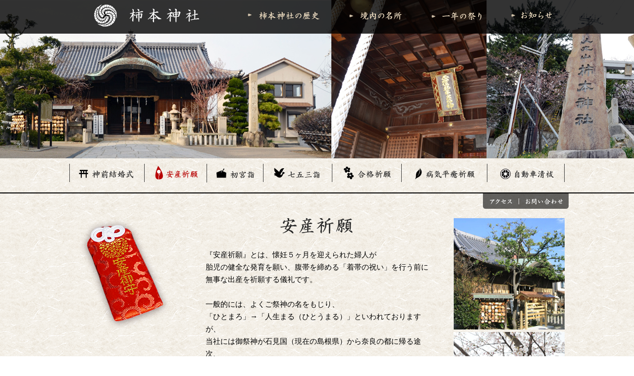

--- FILE ---
content_type: text/html
request_url: https://kakinomoto-jinja.or.jp/anzankigan/
body_size: 13195
content:
<!DOCTYPE html PUBLIC "-//W3C//DTD XHTML 1.0 Transitional//EN" "http://www.w3.org/TR/xhtml1/DTD/xhtml1-transitional.dtd">
<html xmlns="http://www.w3.org/1999/xhtml">
<head>
<meta http-equiv="Content-Type" content="text/html; charset=UTF-8" />
<meta name="keywords" content="柿本神社,明石,結婚式,神前式,初宮詣,七五三,安産祈願,合格祈願" />
<meta name="description" content="安産祈願は、歌聖・柿本人麻呂ゆかりの柿本神社へ。明石海峡大橋を望む神社での厳かで雅やかな神前式が好評です。初宮詣、七五三詣、合格祈願にもお越し下さい。" />
<title>安産祈願 | 柿本神社 - 明石市</title>
<!-- CSS -->
<link rel="stylesheet" media="screen" href="../css/base.css" />
<link rel="stylesheet" media="screen" href="../css/modules.css" />
<link rel="stylesheet" media="screen" href="../css/style.css" />
<link rel="stylesheet" href="../js/jquery.simplyscroll.css" media="all" type="text/css">
<!-- JS -->
<script type="text/javascript" src="//ajax.googleapis.com/ajax/libs/jquery/1.8.3/jquery.min.js" ></script>
<script type="text/javascript" src="../js/jquery.simplyscroll.js"></script>
<script type="text/javascript">
$(function(){
	/* 要素を水平方向にスクロール（自動） */
	$("#imagescroll").simplyScroll({
		autoMode:'loop'
	});
});
</script>
<script type="text/javascript" src="../js/jquery.innerfade.js"></script>
<script type="text/javascript" src="../js/scripts.js"></script>
<!--[if IE 6]>
<script src="../js/DD_belatedPNG.js"></script>
<script>
DD_belatedPNG.fix('img, .png_bg');
</script>
<![endif]-->

<script src="//feed.mobeek.net/static/loader.js"></script>
<script>
feedUID = 'SrKNkDha';
feedPrepare.toSmp = {};
feedPrepare.toTab = {};
feedPrepare.subwww = true;
feedPrepare();
</script>

</head>

<body id="kakimoto">
<!-- /#globalNavigation -->
<nav id="globalNavigation_top">
<h1 id="h1_top" class="png_bg"><a href="../">柿本神社</a></h1>
<ul class="clearfix">
	<li class="nav0"><a href="../#history" class="png_bg">柿本神社の歴史</a></li>
	<li class="nav1"><a href="../keidai/" class="png_bg">境内の名所</a></li>
	<li class="nav2"><a href="../matsuri/" class="png_bg">一年の祭</a></li>
	<li class="nav3"><a href="../topics/" class="png_bg">お知らせ</a></li>
</ul>
</nav>
<!-- /#globalNavigation -->
<ul id="snav2">
	<li class="nav0"><a href="../access/" class="png_bg">アクセス</a></li>
	<li class="nav1"><a href="../contact/" class="png_bg">お問い合わせ</a></li>
</ul>

<div id="mainContents">

<div id="imageSlideShow2">
<div class="body2">
<ul id="imagescroll">
<li><img src="../img/main_image2_01.jpg" width="1000" height="418" /></li>
<li><img src="../img/main_image2_02.jpg" width="1000" height="418" /></li>
<li><img src="../img/main_image2_03.jpg" width="1000" height="418" /></li>
</ul>
<nav class="navigations clearfix">
<ul></ul>
</nav>
</div>
<div class="cover">&nbsp;</div>
</div>


</div>
<div class="line">
<nav id="CategoryNavigation">
<ul class="clearfix">
<li class="cnav0"><a href="../wedding/" class="png_bg">神前結婚式</a></li>
<li class="cnav1"><a href="../anzankigan/" class="png_bg">安産祈願</a></li>
<li class="cnav2"><a href="../hatsumiya/" class="png_bg">初宮詣</a></li>
<li class="cnav3"><a href="../753/" class="png_bg">七五三詣</a></li>
<li class="cnav4"><a href="../goukaku/" class="png_bg">合格祈願</a></li>
<li class="cnav5"><a href="../heiyu/" class="png_bg">病気平癒祈願</a></li>
<li class="cnav6"><a href="../car/" class="png_bg">自動車清祓</a></li>
</ul>
</nav>
</div>
<div class="Main-twt clearfix">
  <!--              Content-Leftここから               -->   
  <div class="Content-Left">
    <img src="../img/anzan_img04.png" width="225" height="225" /></div>
<!--              Content-Leftここまで               -->  
<!--              Content-Centerここから               -->   
  <div class="Content-Center">
  	<div>
  <h2 class="txt_cntr"><img src="../img/anzan_title.png" width="156" height="31" alt="安産祈願" class="Mgbtm10" /></h2>
  <p class="pb10">
 『安産祈願』とは、懐妊５ヶ月を迎えられた婦人が<br />
胎児の健全な発育を願い、腹帯を締める「着帯の祝い」を行う前に<br />
無事な出産を祈願する儀礼です。<br />
<br />
一般的には、よくご祭神の名をもじり、<br />
「ひとまろ」→「人生まる（ひとうまる）」といわれておりますが、<br />
当社には御祭神が石見国（現在の島根県）から奈良の都に帰る途次、<br />
明石の地に立ち寄り、植えられたとされる御神木筆柿の木があり、<br />
秋になると筆の穂先に似た小さな実がたくさん実ります。<br />
本来、その実を身籠りしご婦人が懐中すれば、安産であると遠い昔から言われており、現在でも多くの方が当社で安産祈願を受けられ、特に筆柿が実る頃に来られた方は、その実をお持ち帰りになられております。<br />
<br />
※筆柿の実をお持ち帰りになる際に、枝ごと折られると御神木が腐る可能性がございます。実だけをお持ち帰りになられますようお願い致します。</p>
 </div>  

 <div class="white_bk f18 mt10 pt10 pb10">
 <div class="w230 floLeft ml20">安産祈願　初穂料（祈願料）</div>
 <div class="w180 floRight mr25">   7,000円</div>
 <br clear="all" />
 </div>
   <p class="pt10 Mgbtm20">※安産祈願をお受けになられる際、腹帯（妊婦帯可）も一緒に祈願いたしますので、お持ちでしたら、ご持参願います。</p>
<br clear="all" />

<div class="white-box block_cntent ">
<h4>１２月から9月までのご祈願対応について</h4>
 <p>１２月から９月までのご祈願につきましては、ご予約制とさせていただきます。 <br />
   お手数をおかけいたしますが、お電話、またはメールにてお問い合わせいただきますようよろしくお願いいたします。 </p>
<p class="pb10"><br />
 </p>
</div>
<br clear="all" />


    <div class="white-box block_cntent ">
 <h4>関連授与品</h4>
 <div class="white_bk f18 mt10 pt10 pb10">
 <div class="w110 floLeft ml20">腹帯</div>
 <div class="w100 floLeft ml5" align="right">   2,000円<br />
 </div>
 <div class="w140 floLeft ml30"></div><br clear="all" />
 <div class="w110 floLeft ml20 mt10">安産御守</div>
 <div class="w100 floLeft ml5 mt10" align="right">   700円</div>
 <div class="w140 floLeft ml30 mt10"></div><br clear="all" />
 <div class="w110 floLeft ml20 mt10">安産絵馬</div>
 <div class="w100 floLeft ml5 mt10" align="right">   900円</div>
 <div class="w140 floLeft ml30 mt10"></div><br clear="all" />
 </div><br clear="all" />
	 <p>【安産絵馬】<br />
	   絵馬の中央にくり抜きできるマタニティーマークがついており、願い事を書いてご奉納いただいた後は、
マタニティーマークの部分をくり抜いて、付属のチェーンを付けていただければ、カバンなどにもお付けいただけます。</p>
</div> 
<div class="white-box">
<h3 class="Mgbtm20 txt_cntr"><div style="margin:0 auto;text-indent:-9999px;width:70px;height:25px;background-image:url(../img/anzan_h3_26.png);background-position:-110px 0">戌の日</div></h3>
＜令和8年　戌の日＞<br />
<table border="0" cellpadding="5">
<tr style="background:#ffffff;"><td style="text-align:right;padding:5px 20px 5px 10px;">1月</td>
<td style="text-align:right;padding:5px 20px 5px 10px;">12日(月)</td>
<td style="text-align:right;padding:5px 20px 5px 10px;">24日(土)</td>
<td style="text-align:right;padding:5px 20px 5px 10px;">&nbsp;</td></tr>
<tr style="background:#F8F6F1;"><td style="text-align:right;padding:5px 20px 5px 10px;">2月</td>
<td style="text-align:right;padding:5px 20px 5px 10px;">5日(木)</td>
<td style="text-align:right;padding:5px 20px 5px 10px;">17日(火)</td>
<td style="text-align:right;padding:5px 20px 5px 10px;">&nbsp;</td></tr>
<tr style="background:#ffffff;"><td style="text-align:right;padding:5px 20px 5px 10px;">3月</td>
<td style="text-align:right;padding:5px 20px 5px 10px;">1日(日)</td>
<td style="text-align:right;padding:5px 20px 5px 10px;">13日(金)</td>
<td style="text-align:right;padding:5px 20px 5px 10px;">25日(水)</td></tr>
<tr style="background:#F8F6F1;"><td style="text-align:right;padding:5px 20px 5px 10px;">4月</td>
<td style="text-align:right;padding:5px 20px 5px 10px;">6日(月)</td>
<td style="text-align:right;padding:5px 20px 5px 10px;">18日(土)</td>
  <td style="text-align:right;padding:5px 20px 5px 10px;">30日(木)</td>
</tr>
<tr style="background:#ffffff;"><td style="text-align:right;padding:5px 20px 5px 10px;">5月</td>
<td style="text-align:right;padding:5px 20px 5px 10px;">12日(火)</td>
<td style="text-align:right;padding:5px 20px 5px 10px;">24日(日)</td>
<td style="text-align:right;padding:5px 20px 5px 10px;">&nbsp;</td></tr>
<tr style="background:#F8F6F1;"><td style="text-align:right;padding:5px 20px 5px 10px;">6月</td>
<td style="text-align:right;padding:5px 20px 5px 10px;">5日(金)</td>
<td style="text-align:right;padding:5px 20px 5px 10px;">17日(水)</td>
  <td style="text-align:right;padding:5px 20px 5px 10px;">29日(月)</td>
</tr>
<tr style="background:#ffffff;"><td style="text-align:right;padding:5px 20px 5px 10px;">7月</td>
<td style="text-align:right;padding:5px 20px 5px 10px;">11日(土)</td>
<td style="text-align:right;padding:5px 20px 5px 10px;">23日(木)</td>
<td style="text-align:right;padding:5px 20px 5px 10px;">&nbsp;</td></tr>
<tr style="background:#F8F6F1;"><td style="text-align:right;padding:5px 20px 5px 10px;">8月</td>
<td style="text-align:right;padding:5px 20px 5px 10px;">4日(火)</td>
<td style="text-align:right;padding:5px 20px 5px 10px;">16日(日)</td>
  <td style="text-align:right;padding:5px 20px 5px 10px;">28日(金)</td>
</tr>
<tr style="background:#ffffff;"><td style="text-align:right;padding:5px 20px 5px 10px;">9月</td>
<td style="text-align:right;padding:5px 20px 5px 10px;">9日(水)</td>
<td style="text-align:right;padding:5px 20px 5px 10px;">21日(月)</td>
<td style="text-align:right;padding:5px 20px 5px 10px;">&nbsp;</td></tr>
<tr style="background:#F8F6F1;"><td style="text-align:right;padding:5px 20px 5px 10px;">10月</td>
<td style="text-align:right;padding:5px 20px 5px 10px;">3日(土)</td>
<td style="text-align:right;padding:5px 20px 5px 10px;">15日(木)</td>
<td style="text-align:right;padding:5px 20px 5px 10px;">27日(火)</td></tr>
<tr style="background:#ffffff;"><td style="text-align:right;padding:5px 20px 5px 10px;">11月</td>
<td style="text-align:right;padding:5px 20px 5px 10px;">8日(日)</td>
<td style="text-align:right;padding:5px 20px 5px 10px;">20日(金)</td>
  <td style="text-align:right;padding:5px 20px 5px 10px;">&nbsp;</td>
</tr>
<tr style="background:#F8F6F1;"><td style="text-align:right;padding:5px 20px 5px 10px;">12月</td>
<td style="text-align:right;padding:5px 20px 5px 10px;">2日(水)</td>
<td style="text-align:right;padding:5px 20px 5px 10px;">14日(月)</td>
<td style="text-align:right;padding:5px 20px 5px 10px;">26日(土)</td></tr>
</table>
<!--
<ul>
<li class="white">1月　3日（金）　15日（水）　27日（月）</li>
<li>2月　8日（土）　20日（木）</li>
<li class="white">3月　4日（火）　16日（日）　28日（金）</li>
<li>4月　9日（水）　21日（月）</li>
<li class="white">5月　3日（土）　15日（木）　27日（火）</li>
<li>6月　8日（日）　20日（金）</li>
<li class="white">7月　2日（水）　14日（月）　26日（土）</li>
<li>8月　7日（木）　19日（火）　31日（日）</li>
<li class="white">9月　12日（金）　24日（水）</li>
<li>10月　6日（月）　18日（土）　30日（木）</li>
<li class="white">11月　１１日（火）　23日（日）</li>
<li>12月　5日（金）　17日（水）　29日（月）</li>

 </ul>
 -->
</div>

</div>

  <!--              Content-Centerここまで               -->
  <!--              Content-Rightここから               -->   
  <div class="Content-Right">
  <img src="../img/anzan_img01.jpg" width="225" height="225" class="Mgbtm5"  /><br />
  <img src="../img/anzan_img02.jpg" width="225" height="225" class="Mgbtm5"  /><br />
  <img src="../img/anzan_img03.jpg" width="225" height="225" class="Mgbtm5"  /><br />
  <img src="../img/anzan-ema.jpg" width="225" height="164" class="Mgbtm5"  style="margin:380px 0 0 0;" /></div>
<!--              Content-Rightここまで               -->   



</div>

<div id="copyArea">
<div class="copyArea_box">
<p class="left">柿本神社　〒673-0877 明石市人丸町1-26  tel.078-911-3930 fax.078-911-3954</p>
<p class="right">Copyright &copy; Kakinomoto-Jinja. All Rights Reserved.</p></div>
<!-- /div#copyArea --></div>


<!--               ///kakimotoここまで///               -->
<script language="JavaScript">
<!--
document.write('<img src="../cgi-bin/log.cgi?page===anzan&ref===');
document.write(document.referrer);
document.write('" width="1" height="1">');
// -->
</script>
</body>
</html>


--- FILE ---
content_type: text/css
request_url: https://kakinomoto-jinja.or.jp/css/base.css
body_size: 3926
content:
@charset "UTF-8";

/*//////////////////////////////////////////////////////////////////////////////

base.css

--------------------------------------------------------------------------------
Resetting HTML elements styles
	0. universal
	1. html, body, a
	2. inline elements
	3. block elements
	4. table elements
	5. html5 elements
	6. fonts(YUI)
	
//////////////////////////////////////////////////////////////////////////////*/

/* -----------------------------------------------------------------------------
	0. universal
----------------------------------------------------------------------------- */

body,div,dl,dt,dd,ul,ol,li,h1,h2,h3,h4,h5,h6,pre,code,form,fieldset,
legend,input,textarea,p,blockquote,address,caption,table,th,td,img {
	margin  : 0;
	padding : 0;
	}

/* -----------------------------------------------------------------------------
	1. html, body, a
----------------------------------------------------------------------------- */

a:link {
	color           : #1d3994;
	text-decoration : none;
	}
a:visited {
	color           : #941d55;
	text-decoration : none;
	}
a:hover {
	color           : #1d3994;
	text-decoration : underline;
	}
a:active {
	}

/* -----------------------------------------------------------------------------
	2. inline elements
----------------------------------------------------------------------------- */

img {
	border         : none;
	vertical-align : bottom;
	line-height    : 0;
	}
object {
	vertical-align : middle;
	outline        : none;
	}
address, caption, cite, code, dfn, th, var {
	font-weight    : normal;
	font-style     : normal;
	}
em, strong {
	font-weight    : bold;
	font-style     : normal;
	}
sup {
	vertical-align : text-top;
	}
sub {
	vertical-align : text-bottom;
	}
fieldset {
	border         : none;
	}
input, textarea, select, label {
	font-size      : 100%;
	font-family    : inherit;
	vertical-align : middle;
	}
label {
	cursor         : pointer;
	}
textarea {
	overflow       : auto;
	}

/* -----------------------------------------------------------------------------
	3. block elements
----------------------------------------------------------------------------- */

h1, h2, h3, h4, h5, h6 {
	font-size    : 100%;
	font-weight  : normal;
	line-height  : 1;
	}
hr {
	display      : none;
	}

q:before, q:after {
	content      : '';
	}
abbr, acronym {
	border       : none;
	font-variant : normal;
	}
ul, ol {
	list-style   : none;
	}

/* -----------------------------------------------------------------------------
	4. table elements
----------------------------------------------------------------------------- */
table {
	border-collapse : collapse;
	border-spacing  : 0;
	}
caption, th, td {
	text-align      : left;
	vertical-align  : top;
	}

/* -----------------------------------------------------------------------------
	5. html5 elements(not use)
----------------------------------------------------------------------------- */
header, nav, aside, section, article, footer,
address,figure,figcaption,hgroup,hr,legend,menu,summary {
	display : block;
	}

/* -----------------------------------------------------------------------------
	6. fonts(YUI)
	
	Copyright (c) 2010, Yahoo! Inc. All rights reserved.
	Code licensed under the BSD License:
	http://developer.yahoo.com/yui/license.html
	version: 3.3.0
	build: 3167
	
	10px = 77%     11px = 85%     12px = 93%     13px = 100%
	14px = 108%    15px = 116%    16px = 123.1%  17px = 131%
	18px = 138.5%  19px = 146.5%  20px = 153.9%  21px = 161.6%
	22px = 167%    23px = 174%    24px = 182%    25px = 189%
	26px = 197%
	
----------------------------------------------------------------------------- */
body {
	font: 13px/1.7;
	*font-size  : small; /* for IE */
	*font       : x-small; /* for IE in quirks mode */
	}
select, input, button, textarea {
	font        : 99% arial,helvetica,clean,sans-serif;
	}
table {
	font-size   : inherit;
	font        : 100%;
	}
pre, code, kbd, samp, tt {
	font-family : monospace;
	*font-size  : 108%;
	line-height : 100%;
	}

--- FILE ---
content_type: text/css
request_url: https://kakinomoto-jinja.or.jp/css/modules.css
body_size: 2480
content:
@charset "UTF-8";

/*//////////////////////////////////////////////////////////////////////////////

modules.css

--------------------------------------------------------------------------------

	0. innerBlock
	1. lay2col(layout two column)
	2. lay3col(layout three column)
	99.clearfix
	
//////////////////////////////////////////////////////////////////////////////*/

/* -----------------------------------------------------------------------------
	0. innerBlock
----------------------------------------------------------------------------- */

.innerBlock {
	position : relative;
	margin   : 0;
	padding  : 0;
	}

/* -----------------------------------------------------------------------------
	1. lay2col
----------------------------------------------------------------------------- */

.lay2col {
	position : relative;
	clear    : both;
	width    : 100%;
	margin   : 0;
	padding  : 0;
	}
	.lay2col .col1 {
		position : relative;
		float    : left;
		width    : 50%;
		}
	.lay2col .col2 {
		position : relative;
		float    : right;
		width    : 50%;
		}
.lay2col:after {
	content    : ".";
	display    : block;
	height     : 0;
	clear      : both;
	visibility : hidden;
	}
.lay2col { display : inline-block; }
/* Hides from IE-mac \*/
* html .lay2col { height : 1%; }
.lay2col { display : block; }

/* -----------------------------------------------------------------------------
	2. lay3col
----------------------------------------------------------------------------- */

div.lay3col {
	position : relative;
	clear    : both;
	width    : 100%;
	margin   : 0;
	padding  : 0;
	}
	div.lay3col div.col1 {
		position : relative;
		float    : left;
		width    : 33%;
		}
	div.lay3col div.col2 {
		position : relative;
		float    : left;
		width    : 33%;
		}
	div.lay3col div.col3 {
		position : relative;
		float    : left;
		width    : 33%;
		}		
div.lay3col:after {
	content    : ".";
	display    : block;
	height     : 0;
	clear      : both;
	visibility : hidden;
	}
div.lay3col { display : inline-block; }
/* Hides from IE-mac \*/
* html div.lay3col { height : 1%; }
div.lay3col { display : block; }

/* -----------------------------------------------------------------------------
	99.clearfix
----------------------------------------------------------------------------- */

.clearfix:after {
	content    : ".";
	display    : block;
	height     : 0;
	clear      : both;
	visibility : hidden;
	}
.clearfix { display : inline-block; }
/* Hides from IE-mac \*/
* html .clearfix { height : 1%; }
.clearfix { display : block; }
/* End hide from IE-mac */

--- FILE ---
content_type: text/css
request_url: https://kakinomoto-jinja.or.jp/css/style.css
body_size: 15075
content:
@charset "UTF-8";
/* CSS Document */

body#kakimoto {
	width: 100%;
	min-width: 1000px;
	font-family: 'ＭＳ Ｐ明朝', 'ヒラギノ明朝 Pro','Hiragino Mincho Pro',Helvetica,Arial,Verdana,sans-serif;
	line-height:1.7em;
	font-size:15px;
	-webkit-text-size-adjust: none;
	background-image: url(../img/a3.png);
	z-index: 50;
}
.Main-twt, #Main-twt {
	position: relative;
	width:1000px;
	margin:50px auto 100px auto;
}

.Main-twt h3 {
	text-align:center;
	margin-top: 30px;
	margin-right: auto;
	margin-left: auto;
}

.line{
	padding-bottom:20px;
	border-bottom:2px solid #000;
	width:100%;
}

/* レイアウト*/

.left {
	float:left;
}

.pt10{
	padding-top:10px;
}

.pb10{
	padding-bottom:10px;
}

/* margin set
--------------------------------------------------*/
.mt2  { margin-top:  2px;} .mt3  { margin-top:  3px;} .mt5  { margin-top:  5px;}
.mt6  { margin-top:  6px;} .mt7  { margin-top:  7px;} .mt8  { margin-top:  8px;}
.mt10 { margin-top: 10px;} .mt11 { margin-top: 11px;} .mt14 { margin-top: 14px;}
.mt15 { margin-top: 15px;} .mt20 { margin-top: 20px;} .mt25 { margin-top: 25px;}
.mt27 { margin-top: 27px;} .mt30 { margin-top: 30px;} .mt40 { margin-top: 40px;}
.mt45 { margin-top: 45px;} .mt50 { margin-top: 50px;} .mt52 { margin-top: 52px;}
.mt60 { margin-top: 60px;} .mt70 { margin-top: 70px;}

.mb3  { margin-bottom:  3px;}
.mb5  { margin-bottom:  5px;} .mb10 { margin-bottom: 10px;} .mb15 { margin-bottom: 15px;}
.mb20 { margin-bottom: 20px;} .mb25 { margin-bottom: 25px;} .mb30 { margin-bottom: 30px;}
.mb40 { margin-bottom: 40px;} .mb50 { margin-bottom: 50px;} .mb60 { margin-bottom: 60px;}
.mb68 { margin-bottom: 68px;}

.ml3  { margin-left:  3px;} .ml5  { margin-left:  5px;} .ml10 { margin-left: 10px;}
.ml15 { margin-left: 15px;} .ml20 { margin-left: 20px;} .ml25 { margin-left: 25px;}
.ml30 { margin-left: 30px;} .ml40 { margin-left: 40px;} .ml50 { margin-left: 50px;}
.ml60 { margin-left: 60px;} .ml70 { margin-left: 70px;} .ml80 { margin-left: 80px;}
.ml85 { margin-left: 85px;} .ml90 { margin-left: 90px;} .ml100 { margin-left: 100px;}
.ml110 { margin-left: 110px;} .ml120 { margin-left: 120px;} .ml140 { margin-left: 140px;}
.ml160 { margin-left: 160px;} .ml180 { margin-left: 180px;} .ml430 { margin-left: 430px;}
.ml440 { margin-left: 440px;}

.mr5  { margin-right:  5px;} .mr7  { margin-right:  7px;} .mr8  { margin-right:  8px;}
.mr10 { margin-right: 10px;} .mr15 { margin-right: 15px;}
.mr20 { margin-right: 20px;} .mr25 { margin-right: 25px;} .mr30 { margin-right: 30px;}
.mr40 { margin-right: 40px;} .mr50 { margin-right: 50px;} .mr60 { margin-right: 60px;}
.mr65 { margin-right: 65px;}

/* width
--------------------------------------------------*/
.w90{width:90px;}
.w100{width:100px;}
.w110{width:110px;}
.w120{width:120px;}
.w124{width:124px;}
.w130{width:130px;}
.w140{width:140px;}
.w150{width:150px;}
.w160{width:160px;}
.w180{width:180px;}
.w200{width:200px;}
.w210{width:210px;}
.w240{width:240px;}
.w247{width:247px;}
.w248{width:248px;}
.w250{width:250px;}
.w260{width:260px;}
.w270{width:270px;}
.w280{width:280px;}
.w298{width:298px;}
.w310{width:310px;}
.w300{width:300px;}
.w325{width:325px;}
.w330{width:330px;}
.w335{width:335px;}
.w350{width:350px;}
.w370{width:370px;}
.w377{width:377px;}
.w400{width:400px;}
.w440{width:440px;}
.w450{width:450px;}
.w460{width:460px;}
.w470{width:470px;}
.w490{width:490px;}
.w500{width:500px;}
.w505{width:505px;}
.w515{width:515px;}
.w520{width:520px;}
.w540{width:540px;}
.w560{width:560px;}
.w590{width:590px;}
.w600{width:600px;}
.w630{width:630px;}
.w670{width:670px;}
.w680{width:680px;}
.w685{width:685px;}

/* float set
--------------------------------------------------*/
.floLeft{float:left;}
.floRight{float:right;}


.Content-Center, #Content-Center {
	width: 450px;
	margin: 0 50px;
	_margin: 0 48px;
	text-align: left;
	float:left;
}

#Content-Left-process, .Content-Left, #Content-Left {
/* top: 200px;
position: fixed; */
float:left;
width: 225px;
}

.Content-Right, #Content-Right {
/* 	top: 200px;
	position: fixed;
	left:50%;
	margin-left:270px; */
	float:left;
	width: 225px;
}

.Mgbtm5 {
margin-bottom: 5px;
}

.Mgbtm10 {
margin-bottom: 15px;
}

.Mgbtm20 {
margin-bottom: 20px;
}

.Mgbtm40 {
margin-bottom: 40px;
}
.cntr {
	margin:0 auto;
}

.txt_cntr {
	text-align:center;
}

#h1_top a {
	display:block;
	width:220px;
	height:40px;
}

h2 {
	margin-bottom: 15px;
}
/* -----------------------------------------------------------------------------
	globalNavigation
----------------------------------------------------------------------------- */
#globalNavigation {
	position: absolute;
	top: 44px;
	width: 354px;
	height: 357px;
	background: url(../img/mainmenu_bg.png) no-repeat 0 0;
	z-index: 100;
	left: 50%;
	margin-left:-450px;
}

#globalNavigation h1 {
	display:block;
	position:absolute;
	left: 110px;
	top: 43px;
	background-image:url(../img/globalmenu.png);
	background-position:-103px -43px;
	width:141px;
	height:89px;
	text-indent:-9999px;
}
#globalNavigation h1 a {
	display:block;
	margin:53px 0 0 0;
	width:141px;
	height:36px;
}

#globalNavigation ul {
	position: absolute;
	top: 150px;
	width: 190px;
	height: 149px;
	left: 84px;
	_margin:0 0 0 10px;
}

#globalNavigation ul li {
	float: right;
	width: 24px;
	height: 129px;
	margin:0 10px 0 10px;
}

#globalNavigation ul li.nav0 a {
	display:block;
	width: 17px;
	height: 150px;
	background-image:url(../img/globalmenu.png);
	background-position:-224px -156px;
	text-indent:-9999px;
}

#globalNavigation ul li.nav1 a {
	display:block;
	width: 17px;
	height: 120px;
	background-image:url(../img/globalmenu.png);
	background-position:-184px -156px;
	text-indent:-9999px;
}

#globalNavigation ul li.nav2 a {
	display:block;
	width: 17px;
	height: 110px;
	background-image:url(../img/globalmenu.png);
	background-position:-145px -156px;
	text-indent:-9999px;
}

#globalNavigation ul li.nav3 a {
	display:block;
	width: 17px;
	height: 110px;
	background-image:url(../img/globalmenu.png);
	background-position:-107px -156px;
	text-indent:-9999px;
}

#globalNavigation ul li.nav0 a:hover {
background-position:-578px -156px;
}

#globalNavigation ul li.nav1 a:hover {
background-position:-538px -156px;
}

#globalNavigation ul li.nav2 a:hover {
background-position:-499px -156px;
}

#globalNavigation ul li.nav3 a:hover {
background-position:-461px -156px;
}
/* -----------------------------------------------------------------------------
	globalNavigation_top
----------------------------------------------------------------------------- */
#globalNavigation_top {
	position:absolute;
	width: 100%;
	min-width:1000px;
	height: 68px;
	z-index: 100;
	background-image: url(../img/menutop_bg.png);
	background-repeat: repeat-x;
}

#globalNavigation_top h1 {
	display:block;
	position:absolute;
	left: 50%;
	top: 9px;
	margin-left:-450px;
	background-image:url(../img/logo_top.png);
	background-repeat:no-repeat;
	width:212px;
	height:45px;
	text-indent:-9999px;
}

#globalNavigation_top ul {
	position: relative;
	top: 24px;
	left: 50%;
	margin:0 0 0 -140px;
	width:620px;
}

#globalNavigation_top ul li {
float: left;
}

#globalNavigation_top ul li.nav0 a {
display:block;
/*float: left;*/
margin:0 60px 0 0;
background-image:url(../img/topmenu.png);
background-position: 0 0; width: 145px; height: 16px; 
text-indent:-9999px;
}

#globalNavigation_top ul li.nav0 a:hover {
background-position: 0 -66px; width: 145px; height: 16px; 
}

#globalNavigation_top ul li.nav1 a {
display:block;
/*float: left;*/
margin:0 60px 0 0;
background-image:url(../img/topmenu.png);
background-position: 0 -132px; width: 106px; height: 16px;
text-indent:-9999px;
}

#globalNavigation_top ul li.nav1 a:hover {
background-position: 0 -198px; width: 106px; height: 16px;
}

#globalNavigation_top ul li.nav2 a {
display:block;
/*float: left;*/
margin:0 60px 0 0;
background-image:url(../img/topmenu.png);
background-position: 0 -264px; width: 101px; height: 17px;
text-indent:-9999px;
line-height:0;
}

#globalNavigation_top ul li.nav2 a:hover {
background-position: 0 -331px; width: 101px; height: 17px;
}

#globalNavigation_top ul li.nav3 a {
display:block;
/*float: left;*/
background-image:url(../img/topmenu.png);
background-position: 0 -398px;
width: 83px; height: 14px;
line-height:0;
text-indent:-9999px;
}

#globalNavigation_top ul li.nav3 a:hover {
background-position: 0 -462px;
}

#globalNavigation_top ul li.nav0 a.selected {
	background-position:0 -66px;
}
#globalNavigation_top ul li.nav1 a.selected {
	background-position:0 -198px;
}
#globalNavigation_top ul li.nav2 a.selected {
	background-position:0 -331px;
}
#globalNavigation_top ul li.nav3 a.selected {
	background-position:0 -462px;
}

/* -----------------------------------------------------------------------------
	snav
----------------------------------------------------------------------------- */
#snav {
	background-image:url(../img/snav_bg.png);
	width:173px;
	height:31px;
	z-index: 100;
	position:absolute;
	top: 549px;
	left: 50%;
	margin-left:325px;
}

#snav li {
	float:left;
	
}

#snav li.nav0 a {
	margin:10px 0 0 14px;
	display:block;
	width: 50px;
	height: 13px;
	line-height:0;
	background-image:url(../img/snav.png) ;
	background-position:0px 0px;
	text-indent:-9999px;
}

#snav li.nav0 a:hover {
background-position:0px 13px;
}

#snav li.nav1 a {
	margin:10px 0 0 18px;
	display:block;
	width: 80px;
	height: 13px;
	line-height:0;
	background-image:url(../img/snav.png) ;
	background-position:80px 0px;
	text-indent:-9999px;
}

#snav li.nav1 a:hover {
background-position:80px 13px;
}

.block_cntent {
	margin:0 0 10px 0;
	padding:0 0 20px 0;
	background-image: url(../img/line_side.png);
	background-repeat: repeat-x;
	background-position: bottom;
	width: 100%;
}

#snav2 {
	background:url(../img/snav_bg2.png) no-repeat;
	width:173px;
	height:31px;
	z-index: 100;
	position:absolute;
	top: 391px;
	left: 50%;
	margin-left:335px;
}

#snav2 li {
	float:left;
	height: 23px;
	overflow:hidden;
}

#snav2 li.nav0 a {
	margin:10px 0 0 14px;
	display:block;
	width: 50px;
	height: 13px;
	line-height:0;
	background:url(../img/snav.png) no-repeat;
	text-indent:-9999px;
}

#snav2 li.nav0 a:hover {
	background-position:0 -13px;
}

#snav2 li.nav1 a {
	margin:10px 0 0 18px;
	display:block;
	width: 80px;
	height: 13px;
	line-height:0;
	background:url(../img/snav.png) -68px 0 no-repeat;
	text-indent:-9999px;
}

#snav2 li.nav1 a:hover {
	background-position:-68px -13px;
}
/* -----------------------------------------------------------------------------
	CategoryNavigation
----------------------------------------------------------------------------- */
#CategoryNavigation {
	width: 1000px;
	height: 49px;
	margin:0 auto;
}

#CategoryNavigation ul li {
float: left;
height: 49px;
}

#CategoryNavigation ul li.cnav0 a {
display:block;
width: 152px;
height: 49px;
background-image:url(../img/menu.png);
text-indent:-9999px;

}

#CategoryNavigation ul li.cnav0 a:hover {
background-position:0px -50px;
}

#CategoryNavigation ul li.cnav1 a {
display:block;
width: 126px;
height: 49px;
background-image:url(../img/menu.png);
background-position:-152px 0px;
text-indent:-9999px;
}

#CategoryNavigation ul li.cnav1 a:hover {
background-position:-152px -50px;
}

#CategoryNavigation ul li.cnav2 a {
display:block;
width: 114px;
height: 49px;
background-image:url(../img/menu.png);
background-position:-278px 0px;
text-indent:-9999px;
}

#CategoryNavigation ul li.cnav2 a:hover {
background-position:-278px -50px;
}

#CategoryNavigation ul li.cnav3 a {
display:block;
width: 139px;
height: 49px;
background-image:url(../img/menu.png);
background-position:-392px 0px;
text-indent:-9999px;
}

#CategoryNavigation ul li.cnav3 a:hover {
background-position:-392px -50px;
}

#CategoryNavigation ul li.cnav4 a {
display:block;
width: 140px;
height: 49px;
background-image:url(../img/menu.png);
background-position:-531px 0px;
text-indent:-9999px;
}

#CategoryNavigation ul li.cnav4 a:hover {
background-position:-531px -50px;
}

#CategoryNavigation ul li.cnav5 a {
display:block;
width: 173px;
height: 49px;
background-image:url(../img/menu.png);
background-position:-671px 0px;
text-indent:-9999px;
}

#CategoryNavigation ul li.cnav5 a:hover {
background-position:-671px -50px;
}

#CategoryNavigation ul li.cnav6 a {
display:block;
width: 156px;
height: 49px;
background-image:url(../img/menu.png);
background-position:-844px 0px;
text-indent:-9999px;
}

#CategoryNavigation ul li.cnav6 a:hover {
background-position:-844px -50px;
}

#CategoryNavigation ul li a.selected {
	background-position-y:-50px;
}

#mainContents {
position: relative;
width: 100%;
min-width: 1000px;
margin: 0 auto;
overflow: hidden;
z-index: 70;
}
/* -----------------------------------------------------------------------------
	2. imageSlideShow
----------------------------------------------------------------------------- */

#imageSlideShow {
	position   : relative;
	width      : 100%;
	min-width  : 1000px;
	height     : 580px;
	overflow   : hidden;
	background-color: #000;
	}
	#imageSlideShow .body {
		position : relative;
		width    : 1000px;
		height   : 580px;
		margin   : 0 auto;
		}
		#imageSlideShow .images {
			position : relative;
			left     : -140px;
			width    : 1000px;
			height   : 580px;
			}
			#imageSlideShow .images li {
	position : absolute;
	width    : 1000px;
	height   : 580px;
	left: 36px;
				}
				
#imageSlideShow2 {
	position   : relative;
	width      : 100%;
	min-width  : 1000px;
	height     : 320px;
	overflow   : hidden;
	background-color: #000;
	}
	#imageSlideShow2 .body2 {
	position : relative;
	width      : 100%;
	height   : 320px;
	margin-top: 0;
	margin-right: auto;
	margin-bottom: 0;
	margin-left: auto;
		}
/* -----------------------------------------------------------------------------
	1. 表_白
----------------------------------------------------------------------------- */
div .white-box {
	margin-top:20px;
}

div .white-box h4 {
font-size: 18px;
line-height: 180%;
padding: 20px 10px;
border-top: 2px solid #333333;
font-weight: 600;
}

div .white-box li {
	font-size: 16px;
	line-height: 180%;
	padding: 20px 10px;
}
div .white-box ul {
	background: #F8F6F1;
}
li.white {
	background: #fff;
}
/* -----------------------------------------------------------------------------
	3. fotter
----------------------------------------------------------------------------- */

#copyArea {
	background-image: url(../img/line_side.png);
	background-repeat: repeat-x;
	background-position: top;
	width: 100%;
	margin-top:50px;
	margin-bottom:50px;
	padding-top: 25px;
}
.copyArea_box {
	width:1000px;
	margin:0 auto;
}

.copyArea_box p {
	text-align:right;
/*	margin:auto 50px; */
}

#imagescroll img {
	width:766px;
	height:320px;
}
a.btn_contact{
	display:block;
	margin:50px auto 20px auto;
	padding:10px 0;
	width:280px;
	height:27px;
	background:#444444;
	color:#ffffff;
	text-decoration:none;
	text-align:center;
	border-radius:6px; 
	-webkit-border-radius:6px;
	-moz-border-radius:6px;
}
a:hover.btn_contact{
	background:#000000;
}

.white_bk {
	background-color: #FFFFFF;
}

.f16 {
	font-size: 16px;
}

.f17 {
	font-size: 17px;
}

.f18 {
	font-size: 18px;
}

.f-red {
	color: #FC061D;
}

--- FILE ---
content_type: application/javascript
request_url: https://kakinomoto-jinja.or.jp/js/scripts.js
body_size: 1369
content:
/*----------------------------------------------------------
 Navi Selected
----------------------------------------------------------*/
$(function(){
	$('#CategoryNavigation ul li a,#globalNavigation_top ul li a').each(function(){
		var $href = $(this).attr('href');
		if(location.href.match($href)) {
			$(this).addClass('selected');
		} else {
			$(this).removeClass('selected');
		}
	});
});

/*----------------------------------------------------------
 Smooth Scroll
----------------------------------------------------------*/
$(function(){
	$('a[href^=#]').click(function(){
		var speed = 500;
		var href= $(this).attr("href");
		var target = $(href == "#" || href == "" ? 'html' : href);
		var position = target.offset().top;
		var body = 'body';
		if (navigator.userAgent.match(/MSIE/)){
			body = 'html';
		}
		$(body).animate({scrollTop:position}, speed, 'swing');
		return false;
	});
});

/*----------------------------------------------------------
 Google Analytics
----------------------------------------------------------*/
var _gaq = _gaq || [];
	_gaq.push(['_setAccount', 'UA-6637335-16']);
	_gaq.push(['_trackPageview']);

(function() {
	var ga = document.createElement('script'); ga.type = 'text/javascript'; ga.async = true;
	ga.src = ('https:' == document.location.protocol ? 'https://' : 'http://') + 'stats.g.doubleclick.net/dc.js';
	var s = document.getElementsByTagName('script')[0]; s.parentNode.insertBefore(ga, s);
})();
